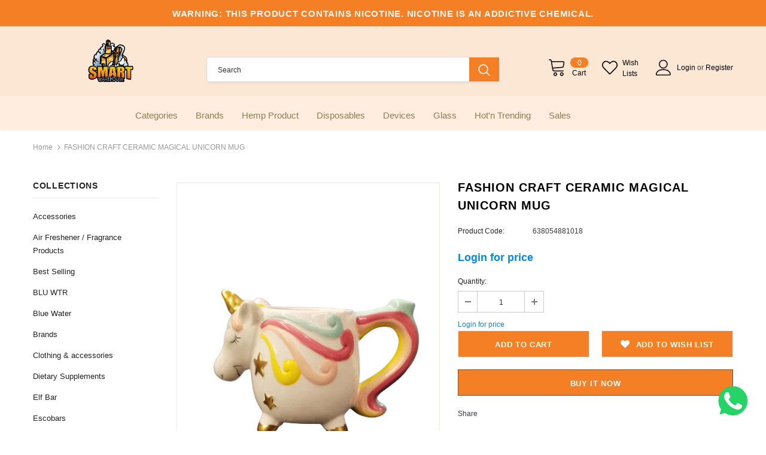

--- FILE ---
content_type: text/javascript
request_url: https://cdn.shopify.com/s/files/1/0641/4136/1380/t/7/assets/SalesRepJS_70.js?shop=swh420.myshopify.com
body_size: 1679
content:
function loadAffilateTrackingScript(){var CheckAffiliateScript=setInterval(function(){clearInterval(CheckAffiliateScript),!window.jQuery||typeof jQuery=="undefined"||jQuery.fn.jquery!=null&&jQuery.fn.jquery.localeCompare("1.7",void 0,{numeric:!0,sensitivity:"base"})==-1?loadScript("https://ajax.googleapis.com/ajax/libs/jquery/1.9.1/jquery.min.js",function(){jQuery191=jQuery.noConflict(!0),LoadAffiliateScript(jQuery191),LoadShareCartScript(jQuery191)}):(LoadAffiliateScript(jQuery),LoadShareCartScript(jQuery))},100)}var loadScript=function(url,callback){var script=document.createElement("script");script.type="text/javascript",script.readyState?script.onreadystatechange=function(){(script.readyState=="loaded"||script.readyState=="complete")&&(script.onreadystatechange=null,callback())}:script.onload=function(){callback()},script.src=url,document.getElementsByTagName("head")[0].appendChild(script)};function closePopup(){document.getElementsByClassName("sr_popup")[0].style.display="none"}function LoadAffiliateScript($){var url_string=window.location.href,url=new URL(url_string),repId=url.searchParams.get("ambassador"),linkValidity=url.searchParams.get("v")||url.searchParams.get("V");if(console.log("linkValidity",linkValidity),!repId){for(var cookieArr=document.cookie.split(";"),i=0;i<cookieArr.length;i++){var salesrep=cookieArr[i].split("=");if(salesrep[0].trim()=="SR_RepId"){repId=salesrep[1].trim();break}}repId=repId||url.searchParams.get("AMBASSADOR")}if(console.log("ambassador = "+repId),repId){var data="attributes[rep]="+repId;$.ajax({type:"POST",url:"/cart/update.js",dataType:"json",data:data,success:function(res){console.log("Added repId to cart note")}})}if(repId){var rep_id=repId.replace(/[^\d]/g,""),repname=repId.replace(/\d+/g,"");if(console.log(rep_id),console.log(repname),linkValidity!=null&&parseInt(linkValidity)!=0){var date=new Date;date.setTime(date.getTime()+linkValidity*24*60*60*1e3),expires="; expires="+date.toGMTString(),document.cookie="SR_RepId="+repId+expires}var urlVal="/apps/SalesRep?customerId="+rep_id+"&customerName="+repname+"&affiliateCodeString="+rep_id+"&data=6";$.ajax({url:urlVal,type:"GET",dataType:"json",success:function(data2,status){if(data2.rep_info!=null||typeof data2.rep_info!="undefined"){var closeButton=document.createElement("DIV");if(closeButton.setAttribute("id","sr_closebtn"),closeButton.innerHTML="X",closeButton.setAttribute("style","position: absolute;z-index: 9999 !important;margin-bottom: 18em;margin-top: -12em;padding-bottom: -10em;color: white;margin-left: -5rem;cursor: pointer;"),closeButton.setAttribute("onclick","closePopup()"),data2.rep_info.bioStyle==""||data2.rep_info.bioStyle==null||data2.rep_info.bioStyle=="Bottom Right"){var div=document.createElement("DIV");div.setAttribute("class","sr_popup"),div.setAttribute("style","position: fixed;bottom: 0;right: 0;height: 20px;z-index: 9999 !important;");var div1=document.createElement("DIV");div1.setAttribute("style","position: fixed;bottom: 0;right: 0;"),div1.setAttribute("class","popupavtar"),div1.setAttribute("id","myavtar"),div1.setAttribute("style",'animation-delay:0s;animation-direction:normal;animation-duration:1s;animation-fill-mode:none;animation-iteration-count:1;animation-name:fadeIn;animation-play-state:running;animation-timing-function:ease;background-color:rgb(85, 85, 85);border-bottom-left-radius:6px;border-bottom-right-radius:6px; border-top-left-radius:6px;border-top-right-radius:6px;bottom:25px;box-sizing:border-box;color:rgb(255, 255, 255);cursor:pointer;display:block;font-family:"Work Sans", HelveticaNeue, "Helvetica Neue",sans-serif; font-size:16px;left:0px;line-height:24px;margin-left:-270px;padding-bottom:8px;padding-left:0px; padding-right:0px;padding-top:8px;position:absolute;text-align:center ;text-size-adjust: 100%;user-select:none;visibility:visible;width:250px;z-index: 9999 !important;-webkit-font-smoothing:antialiased;');var div2=document.createElement("DIV");div2.setAttribute("class","popuptext"),div2.setAttribute("id","myPopup"),div2.setAttribute("style",'animation-delay:0s;animation-direction:normal;animation-duration:1s;animation-fill-mode:none;animation-iteration-count:1;animation-name:fadeIn;animation-play-state:running;animation-timing-function:ease;background-color:rgb(85, 85, 85);border-bottom-left-radius:6px;border-bottom-right-radius:6px; border-top-left-radius:6px;border-top-right-radius:6px;bottom:25px;box-sizing:border-box;color:rgb(255, 255, 255);cursor:pointer;display:block;font-family:"Work Sans", HelveticaNeue, "Helvetica Neue",sans-serif; font-size:16px;left:0px;line-height:24px;margin-left:-270px;padding-bottom:8px;padding-left:0px; padding-right:0px;padding-top:0px;position:absolute;text-align:center ;text-size-adjust: 100%;user-select:none;visibility:visible;width:250px;z-index: 9999 !important;-webkit-font-smoothing:antialiased;')}else{if(data2.rep_info.bioStyle=="Bottom Left"){var div=document.createElement("DIV");div.setAttribute("class","sr_popup"),div.setAttribute("style","bottom: 0;right: 0;height: 20px;z-index: 9999 !important;");var div1=document.createElement("DIV");div1.setAttribute("style","position: fixed;bottom: 0;right: 0;"),div1.setAttribute("class","popupavtar"),div1.setAttribute("id","myavtar"),div1.setAttribute("style",'animation-delay:0s;animation-direction:normal;animation-duration:1s;animation-fill-mode:none;animation-iteration-count:1;animation-name:fadeIn;animation-play-state:running;animation-timing-function:ease;background-color:rgb(85, 85, 85);border-bottom-left-radius:6px;border-bottom-right-radius:6px; border-top-left-radius:6px;border-top-right-radius:6px;bottom:25px;box-sizing:border-box;color:rgb(255, 255, 255);cursor:pointer;display:block;font-family:"Work Sans", HelveticaNeue, "Helvetica Neue",sans-serif; font-size:16px;left:0px;line-height:24px;margin-left:-270px;padding-bottom:8px;padding-left:0px; padding-right:0px;padding-top:8px;position:absolute;text-align:center ;text-size-adjust: 100%;user-select:none;visibility:visible;width:250px;z-index: 9999 !important;-webkit-font-smoothing:antialiased;');var div2=document.createElement("DIV");div2.setAttribute("class","popuptext"),div2.setAttribute("id","myPopup"),div2.setAttribute("style",'animation-delay:0s;animation-direction:normal;animation-duration:1s;animation-fill-mode:none;animation-iteration-count:1;animation-name:fadeIn;animation-play-state:running;animation-timing-function:ease;background-color:rgb(85, 85, 85);border-bottom-left-radius:6px;border-bottom-right-radius:6px; border-top-left-radius:6px;border-top-right-radius:6px;bottom:25px;box-sizing:border-box;color:rgb(255, 255, 255);cursor:pointer;display:block;font-family:"Work Sans", HelveticaNeue, "Helvetica Neue",sans-serif; font-size:16px;left:0px;line-height:24px;padding-bottom:8px;padding-left:0px; padding-right:0px;padding-top:0px;position:absolute;text-align:center ;text-size-adjust: 100%;user-select:none;visibility:visible;width:250px;z-index: 9999 !important;-webkit-font-smoothing:antialiased;float:left;')}if(data2.rep_info.bioStyle=="Bottom Middle"){var div=document.createElement("DIV");div.setAttribute("class","sr_popup"),div.setAttribute("style","bottom: 0;right: 0;height: 20px;z-index: 9999 !important;");var div1=document.createElement("DIV");div1.setAttribute("style","position: fixed;bottom: 0;right: 0;height: 500px; width:500px"),div1.setAttribute("class","popupavtar"),div1.setAttribute("id","myavtar"),div1.setAttribute("style",'animation-delay:0s;animation-direction:normal;animation-duration:1s;animation-fill-mode:none;animation-iteration-count:1;animation-name:fadeIn;animation-play-state:running;animation-timing-function:ease;background-color:rgb(85, 85, 85);border-bottom-left-radius:6px;border-bottom-right-radius:6px; border-top-left-radius:6px;border-top-right-radius:6px;bottom:25px;box-sizing:border-box;color:rgb(255, 255, 255);cursor:pointer;display:block;font-family:"Work Sans", HelveticaNeue, "Helvetica Neue",sans-serif; font-size:16px;left:0px;line-height:24px;margin-left:-270px;padding-bottom:8px;padding-left:0px; padding-right:0px;padding-top:8px;position:absolute;text-align:center ;text-size-adjust: 100%;user-select:none;visibility:visible;width:250px;z-index: 9999 !important;-webkit-font-smoothing:antialiased;');var div2=document.createElement("DIV");div2.setAttribute("class","popuptext"),div2.setAttribute("id","myPopup"),div2.setAttribute("style",'animation-delay:0s;animation-direction:normal;animation-duration:1s;animation-fill-mode:none;animation-iteration-count:1;animation-name:fadeIn;animation-play-state:running;animation-timing-function:ease;background-color:rgb(85, 85, 85);border-bottom-left-radius:6px;border-bottom-right-radius:6px; border-top-left-radius:6px;border-top-right-radius:6px;bottom:25px;box-sizing:border-box;color:rgb(255, 255, 255);cursor:pointer;display:block;font-family:"Work Sans", HelveticaNeue, "Helvetica Neue",sans-serif; font-size:16px;left:0px;line-height:24px;margin-left:40%;padding-bottom:8px;padding-left:0px; padding-right:0px;padding-top:0px;position:absolute;text-align:center ;text-size-adjust: 100%;user-select:none;visibility:visible;width:250px;z-index: 9999 !important;-webkit-font-smoothing:antialiased;float:left;')}if(data2.rep_info.bioStyle=="Top Left"){var div=document.createElement("DIV");div.setAttribute("class","sr_popup"),div.setAttribute("style","bottom: 0;right: 0;height: 20px;z-index: 9999 !important;");var div1=document.createElement("DIV");div1.setAttribute("style","position: fixed;bottom: 0;right: 0;"),div1.setAttribute("class","popupavtar"),div1.setAttribute("id","myavtar"),div1.setAttribute("style",'animation-delay:0s;animation-direction:normal;animation-duration:1s;animation-fill-mode:none;animation-iteration-count:1;animation-name:fadeIn;animation-play-state:running;animation-timing-function:ease;background-color:rgb(85, 85, 85);border-bottom-left-radius:6px;border-bottom-right-radius:6px; border-top-left-radius:6px;border-top-right-radius:6px;bottom:25px;box-sizing:border-box;color:rgb(255, 255, 255);cursor:pointer;display:block;font-family:"Work Sans", HelveticaNeue, "Helvetica Neue",sans-serif; font-size:16px;left:0px;line-height:24px;margin-left:-270px;padding-bottom:8px;padding-left:0px; padding-right:0px;padding-top:8px;position:absolute;text-align:center ;text-size-adjust: 100%;user-select:none;visibility:visible;width:250px;z-index: 9999 !important;-webkit-font-smoothing:antialiased;');var div2=document.createElement("DIV");div2.setAttribute("class","popuptext"),div2.setAttribute("id","myPopup"),div2.setAttribute("style",'animation-delay:0s;animation-direction:normal;animation-duration:1s;animation-fill-mode:none;animation-iteration-count:1;animation-name:fadeIn;animation-play-state:running;animation-timing-function:ease;background-color:rgb(85, 85, 85);border-bottom-left-radius:6px;border-bottom-right-radius:6px; border-top-left-radius:6px;border-top-right-radius:6px;box-sizing:border-box;color:rgb(255, 255, 255);cursor:pointer;display:block;font-family:"Work Sans", HelveticaNeue, "Helvetica Neue",sans-serif; font-size:16px;left:0px;line-height:24px;padding-bottom:8px;padding-left:0px; padding-right:0px;padding-top:0px;position:absolute;text-align:center ;text-size-adjust: 100%;user-select:none;visibility:visible;width:250px;z-index: 9999 !important;-webkit-font-smoothing:antialiased;float:left;top:50px;')}if(data2.rep_info.bioStyle=="Top Right"){var div=document.createElement("DIV");div.setAttribute("class","sr_popup"),div.setAttribute("style","position: fixed;bottom: 0;right: 0;height: 20px;z-index: 9999 !important;");var div1=document.createElement("DIV");div1.setAttribute("style","position: fixed;bottom: 0;right: 0;"),div1.setAttribute("class","popupavtar"),div1.setAttribute("id","myavtar"),div1.setAttribute("style",'animation-delay:0s;animation-direction:normal;animation-duration:1s;animation-fill-mode:none;animation-iteration-count:1;animation-name:fadeIn;animation-play-state:running;animation-timing-function:ease;background-color:rgb(85, 85, 85);border-bottom-left-radius:6px;border-bottom-right-radius:6px; border-top-left-radius:6px;border-top-right-radius:6px;bottom:25px;box-sizing:border-box;color:rgb(255, 255, 255);cursor:pointer;display:block;font-family:"Work Sans", HelveticaNeue, "Helvetica Neue",sans-serif; font-size:16px;left:0px;line-height:24px;margin-left:-270px;padding-bottom:8px;padding-left:0px; padding-right:0px;padding-top:8px;position:absolute;text-align:center ;text-size-adjust: 100%;user-select:none;visibility:visible;width:250px;z-index: 9999 !important;-webkit-font-smoothing:antialiased;');var div2=document.createElement("DIV");div2.setAttribute("class","popuptext"),div2.setAttribute("id","myPopup"),div2.setAttribute("style",'animation-delay:0s;animation-direction:normal;animation-duration:1s;animation-fill-mode:none;animation-iteration-count:1;animation-name:fadeIn;animation-play-state:running;animation-timing-function:ease;background-color:rgb(85, 85, 85);border-bottom-left-radius:6px;border-bottom-right-radius:6px; border-top-left-radius:6px;border-top-right-radius:6px;bottom:527px;box-sizing:border-box;color:rgb(255, 255, 255);cursor:pointer;display:block;font-family:"Work Sans", HelveticaNeue, "Helvetica Neue",sans-serif; font-size:16px;left:0px;line-height:24px;margin-left:-270px;padding-bottom:8px;padding-left:0px; padding-right:0px;padding-top:0px;position:absolute;text-align:center ;text-size-adjust: 100%;user-select:none;visibility:visible;width:250px;z-index: 9999 !important;-webkit-font-smoothing:antialiased;')}}document.body.appendChild(div);var profileImageUrl=data2.rep_info.ProfileImagePath||"";if(profileImageUrl!=null&&profileImageUrl!=""&&(div.appendChild(div1),$("#myavtar").html("<img src="+profileImageUrl+' alt="Profile" height="150px" width="150px" style="border-radius:50%;margin-bottom: 10%;">'),div.appendChild(closeButton)),data2.rep_info.bio!=null&&data2.rep_info.bio!=""){div.appendChild(div2),document.getElementById("myPopup").innerHTML=data2.rep_info.bio;var popup=document.getElementById("myPopup");popup.classList.toggle("sr_show")}}}})}}function LoadShareCartScript($){var div=document.createElement("DIV");div.setAttribute("id","sr_sharedcartspinner"),div.setAttribute("style","position:fixed;border: 16px solid #f3f3f3;  border-top: 16px solid #3498db;  border-radius: 50%; width: 120px; height: 120px; animation: spin 2s linear infinite;top: 50%;right: 50%;bottom: 50%;left: 50%;z-index: 9999 !important;"),document.body.appendChild(div);var url_string=window.location.href,url=new URL(url_string),cartUniqueId="";cartUniqueId=url.searchParams.get("mycart")||url.searchParams.get("MYCART");var addSalesRepIdToCart=!1,repId="",splitCartId=cartUniqueId!=null&&cartUniqueId!=""?cartUniqueId.split("-"):[];console.log("cartUniqueId",cartUniqueId);for(var cookieArr=document.cookie.split(";"),i=0;i<cookieArr.length;i++){var salesrep=cookieArr[i].split("=");if(salesrep[0].trim()=="SR_RepId"){repId=salesrep[1].trim();break}}if(repId==""&&(addSalesRepIdToCart=!0,repId=splitCartId[1]),repId&&cartUniqueId!=null&&cartUniqueId!=""){var rep_id=repId.replace(/[^\d]/g,""),repname=repId.replace(/\d+/g,""),urlVal="/apps/SalesRep?customerId="+rep_id+"&customerName="+repname+"&data=28&cartuniqueid="+cartUniqueId;$.ajax({url:urlVal,type:"GET",dataType:"json",success:function(data,status){console.log(data);var spinnerDiv2=document.getElementById("sr_sharedcartspinner");spinnerDiv2.remove();var productDetails=data!=null?JSON.parse(data.CartProductDetails):[];if(productDetails.length!=0){for(var productAvailability={},i2=0;i2<productDetails.length;i2++)if(productDetails[i2].handle!=null&&productDetails[i2].handle!=null&&productDetails[i2].handle!="")var jsonResp=getProductByHandle(productDetails[i2].handle,productAvailability,productDetails[i2].id,$);for(var i2=0;i2<productDetails.length;i2++)productDetails[i2].handle!=null&&productDetails[i2].handle!=null&&productDetails[i2].handle!=""&&productAvailability!=null&&(productAvailability[productDetails[i2].id]==null||productAvailability[productDetails[i2].id]==!1)&&(productDetails.splice(i2,1),i2--);var dataObj={items:productDetails};$.ajax({type:"POST",url:"/cart/clear.js",data:"",dataType:"json",success:function(data2){console.log("token",data2.token),$.ajax({type:"POST",url:"/cart/add.js",dataType:"json",data:dataObj,success:function(){if(console.log("ambassador = "+repId),repId&&addSalesRepIdToCart){var data3="attributes[rep]="+repId+"&attributes[cartId]="+cartUniqueId+"&attributes[repOrderType]=SharedCart";$.ajax({type:"POST",url:"/cart/update.js",dataType:"json",data:data3,success:function(res){window.setTimeout(function(){window.location="/cart"},5),console.log("Added repId to cart note")}})}}})}})}}})}else{var spinnerDiv=document.getElementById("sr_sharedcartspinner");spinnerDiv.remove()}}var getProductByHandle=function(productHandle,productAvailability,variantId,$){$.ajax({url:"/products/"+productHandle+".js",type:"GET",async:!1,dataType:"json",success:function(res){console.log(res);for(var variant in res.variants)res.variants[variant].id==variantId&&(productAvailability[variantId]=res.variants[variant].available);return res}})},isSRCartDataLodaed=!1;window.onload=function(){isSRCartDataLodaed=!0,loadAffilateTrackingScript()};function checkIfDataIsLoaded(){isSRCartDataLodaed||loadAffilateTrackingScript()}setTimeout(function(){checkIfDataIsLoaded()},1e3);
//# sourceMappingURL=/s/files/1/0641/4136/1380/t/7/assets/SalesRepJS_70.js.map?shop=swh420.myshopify.com
